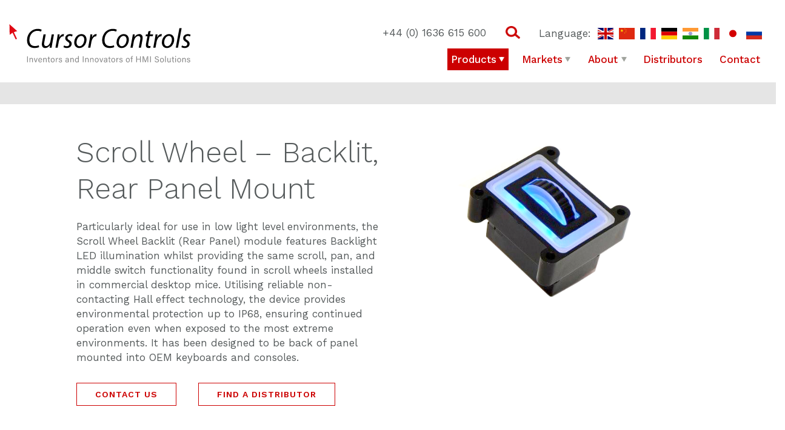

--- FILE ---
content_type: text/html; charset=UTF-8
request_url: https://www.cursorcontrols.com/products/accessories/scroll-wheel-modules/scroll-wheel-backlit-panel-trackball/
body_size: 10206
content:
<!DOCTYPE html>
<!--[if lt IE 7]>      <html class="no-js lt-ie9 lt-ie8 lt-ie7"> <![endif]-->
<!--[if IE 7]>         <html class="no-js lt-ie9 lt-ie8"> <![endif]-->
<!--[if IE 8]>         <html class="no-js lt-ie9"> <![endif]-->
<!--[if IE 9]>         <html class="no-js ie9"> <![endif]-->
<!--[if gt IE 8]><!--> <html class="no-js"> <!--<![endif]-->
	<head>
		<meta charset="utf-8">
		<meta http-equiv="X-UA-Compatible" content="IE=edge,chrome=1">

		<title>Scroll Wheel &#8211; Backlit, Rear Panel Mount  &#8211;  </title>
		<meta name="viewport" content="width=100%,initial-scale=1.0,maximum-scale=1.0,user-scalable=no">
		<link rel="shortcut icon" href="https://www.cursorcontrols.com/wp-content/themes/cursorcontrols/favicon.ico" />
		<script src="https://ajax.googleapis.com/ajax/libs/jquery/2.2.4/jquery.min.js"></script>
		<script src="https://www.cursorcontrols.com/wp-content/themes/cursorcontrols/assets_dist/js/cursorControls.min.js"></script>
        <link href="https://fonts.googleapis.com/css?family=Work+Sans:300,400,500,600,700" rel="stylesheet">
      	<link href="https://www.cursorcontrols.com/wp-content/themes/cursorcontrols/assets_dist/css/cursorControls-styles.css" media="screen, projection" rel="stylesheet" type="text/css" />

		<meta name='robots' content='max-image-preview:large' />
	<style>img:is([sizes="auto" i], [sizes^="auto," i]) { contain-intrinsic-size: 3000px 1500px }</style>
	<link rel='dns-prefetch' href='//translate.google.com' />
<script type="text/javascript">
/* <![CDATA[ */
window._wpemojiSettings = {"baseUrl":"https:\/\/s.w.org\/images\/core\/emoji\/16.0.1\/72x72\/","ext":".png","svgUrl":"https:\/\/s.w.org\/images\/core\/emoji\/16.0.1\/svg\/","svgExt":".svg","source":{"concatemoji":"https:\/\/www.cursorcontrols.com\/wp-includes\/js\/wp-emoji-release.min.js?ver=6.8.3"}};
/*! This file is auto-generated */
!function(s,n){var o,i,e;function c(e){try{var t={supportTests:e,timestamp:(new Date).valueOf()};sessionStorage.setItem(o,JSON.stringify(t))}catch(e){}}function p(e,t,n){e.clearRect(0,0,e.canvas.width,e.canvas.height),e.fillText(t,0,0);var t=new Uint32Array(e.getImageData(0,0,e.canvas.width,e.canvas.height).data),a=(e.clearRect(0,0,e.canvas.width,e.canvas.height),e.fillText(n,0,0),new Uint32Array(e.getImageData(0,0,e.canvas.width,e.canvas.height).data));return t.every(function(e,t){return e===a[t]})}function u(e,t){e.clearRect(0,0,e.canvas.width,e.canvas.height),e.fillText(t,0,0);for(var n=e.getImageData(16,16,1,1),a=0;a<n.data.length;a++)if(0!==n.data[a])return!1;return!0}function f(e,t,n,a){switch(t){case"flag":return n(e,"\ud83c\udff3\ufe0f\u200d\u26a7\ufe0f","\ud83c\udff3\ufe0f\u200b\u26a7\ufe0f")?!1:!n(e,"\ud83c\udde8\ud83c\uddf6","\ud83c\udde8\u200b\ud83c\uddf6")&&!n(e,"\ud83c\udff4\udb40\udc67\udb40\udc62\udb40\udc65\udb40\udc6e\udb40\udc67\udb40\udc7f","\ud83c\udff4\u200b\udb40\udc67\u200b\udb40\udc62\u200b\udb40\udc65\u200b\udb40\udc6e\u200b\udb40\udc67\u200b\udb40\udc7f");case"emoji":return!a(e,"\ud83e\udedf")}return!1}function g(e,t,n,a){var r="undefined"!=typeof WorkerGlobalScope&&self instanceof WorkerGlobalScope?new OffscreenCanvas(300,150):s.createElement("canvas"),o=r.getContext("2d",{willReadFrequently:!0}),i=(o.textBaseline="top",o.font="600 32px Arial",{});return e.forEach(function(e){i[e]=t(o,e,n,a)}),i}function t(e){var t=s.createElement("script");t.src=e,t.defer=!0,s.head.appendChild(t)}"undefined"!=typeof Promise&&(o="wpEmojiSettingsSupports",i=["flag","emoji"],n.supports={everything:!0,everythingExceptFlag:!0},e=new Promise(function(e){s.addEventListener("DOMContentLoaded",e,{once:!0})}),new Promise(function(t){var n=function(){try{var e=JSON.parse(sessionStorage.getItem(o));if("object"==typeof e&&"number"==typeof e.timestamp&&(new Date).valueOf()<e.timestamp+604800&&"object"==typeof e.supportTests)return e.supportTests}catch(e){}return null}();if(!n){if("undefined"!=typeof Worker&&"undefined"!=typeof OffscreenCanvas&&"undefined"!=typeof URL&&URL.createObjectURL&&"undefined"!=typeof Blob)try{var e="postMessage("+g.toString()+"("+[JSON.stringify(i),f.toString(),p.toString(),u.toString()].join(",")+"));",a=new Blob([e],{type:"text/javascript"}),r=new Worker(URL.createObjectURL(a),{name:"wpTestEmojiSupports"});return void(r.onmessage=function(e){c(n=e.data),r.terminate(),t(n)})}catch(e){}c(n=g(i,f,p,u))}t(n)}).then(function(e){for(var t in e)n.supports[t]=e[t],n.supports.everything=n.supports.everything&&n.supports[t],"flag"!==t&&(n.supports.everythingExceptFlag=n.supports.everythingExceptFlag&&n.supports[t]);n.supports.everythingExceptFlag=n.supports.everythingExceptFlag&&!n.supports.flag,n.DOMReady=!1,n.readyCallback=function(){n.DOMReady=!0}}).then(function(){return e}).then(function(){var e;n.supports.everything||(n.readyCallback(),(e=n.source||{}).concatemoji?t(e.concatemoji):e.wpemoji&&e.twemoji&&(t(e.twemoji),t(e.wpemoji)))}))}((window,document),window._wpemojiSettings);
/* ]]> */
</script>
<link rel='stylesheet' id='hugeit-lightbox-css-css' href='https://www.cursorcontrols.com/wp-content/plugins/lightbox/css/frontend/lightbox.css?ver=6.8.3' type='text/css' media='all' />
<style id='wp-emoji-styles-inline-css' type='text/css'>

	img.wp-smiley, img.emoji {
		display: inline !important;
		border: none !important;
		box-shadow: none !important;
		height: 1em !important;
		width: 1em !important;
		margin: 0 0.07em !important;
		vertical-align: -0.1em !important;
		background: none !important;
		padding: 0 !important;
	}
</style>
<link rel='stylesheet' id='wp-block-library-css' href='https://www.cursorcontrols.com/wp-includes/css/dist/block-library/style.min.css?ver=6.8.3' type='text/css' media='all' />
<style id='classic-theme-styles-inline-css' type='text/css'>
/*! This file is auto-generated */
.wp-block-button__link{color:#fff;background-color:#32373c;border-radius:9999px;box-shadow:none;text-decoration:none;padding:calc(.667em + 2px) calc(1.333em + 2px);font-size:1.125em}.wp-block-file__button{background:#32373c;color:#fff;text-decoration:none}
</style>
<style id='global-styles-inline-css' type='text/css'>
:root{--wp--preset--aspect-ratio--square: 1;--wp--preset--aspect-ratio--4-3: 4/3;--wp--preset--aspect-ratio--3-4: 3/4;--wp--preset--aspect-ratio--3-2: 3/2;--wp--preset--aspect-ratio--2-3: 2/3;--wp--preset--aspect-ratio--16-9: 16/9;--wp--preset--aspect-ratio--9-16: 9/16;--wp--preset--color--black: #000000;--wp--preset--color--cyan-bluish-gray: #abb8c3;--wp--preset--color--white: #ffffff;--wp--preset--color--pale-pink: #f78da7;--wp--preset--color--vivid-red: #cf2e2e;--wp--preset--color--luminous-vivid-orange: #ff6900;--wp--preset--color--luminous-vivid-amber: #fcb900;--wp--preset--color--light-green-cyan: #7bdcb5;--wp--preset--color--vivid-green-cyan: #00d084;--wp--preset--color--pale-cyan-blue: #8ed1fc;--wp--preset--color--vivid-cyan-blue: #0693e3;--wp--preset--color--vivid-purple: #9b51e0;--wp--preset--gradient--vivid-cyan-blue-to-vivid-purple: linear-gradient(135deg,rgba(6,147,227,1) 0%,rgb(155,81,224) 100%);--wp--preset--gradient--light-green-cyan-to-vivid-green-cyan: linear-gradient(135deg,rgb(122,220,180) 0%,rgb(0,208,130) 100%);--wp--preset--gradient--luminous-vivid-amber-to-luminous-vivid-orange: linear-gradient(135deg,rgba(252,185,0,1) 0%,rgba(255,105,0,1) 100%);--wp--preset--gradient--luminous-vivid-orange-to-vivid-red: linear-gradient(135deg,rgba(255,105,0,1) 0%,rgb(207,46,46) 100%);--wp--preset--gradient--very-light-gray-to-cyan-bluish-gray: linear-gradient(135deg,rgb(238,238,238) 0%,rgb(169,184,195) 100%);--wp--preset--gradient--cool-to-warm-spectrum: linear-gradient(135deg,rgb(74,234,220) 0%,rgb(151,120,209) 20%,rgb(207,42,186) 40%,rgb(238,44,130) 60%,rgb(251,105,98) 80%,rgb(254,248,76) 100%);--wp--preset--gradient--blush-light-purple: linear-gradient(135deg,rgb(255,206,236) 0%,rgb(152,150,240) 100%);--wp--preset--gradient--blush-bordeaux: linear-gradient(135deg,rgb(254,205,165) 0%,rgb(254,45,45) 50%,rgb(107,0,62) 100%);--wp--preset--gradient--luminous-dusk: linear-gradient(135deg,rgb(255,203,112) 0%,rgb(199,81,192) 50%,rgb(65,88,208) 100%);--wp--preset--gradient--pale-ocean: linear-gradient(135deg,rgb(255,245,203) 0%,rgb(182,227,212) 50%,rgb(51,167,181) 100%);--wp--preset--gradient--electric-grass: linear-gradient(135deg,rgb(202,248,128) 0%,rgb(113,206,126) 100%);--wp--preset--gradient--midnight: linear-gradient(135deg,rgb(2,3,129) 0%,rgb(40,116,252) 100%);--wp--preset--font-size--small: 13px;--wp--preset--font-size--medium: 20px;--wp--preset--font-size--large: 36px;--wp--preset--font-size--x-large: 42px;--wp--preset--spacing--20: 0.44rem;--wp--preset--spacing--30: 0.67rem;--wp--preset--spacing--40: 1rem;--wp--preset--spacing--50: 1.5rem;--wp--preset--spacing--60: 2.25rem;--wp--preset--spacing--70: 3.38rem;--wp--preset--spacing--80: 5.06rem;--wp--preset--shadow--natural: 6px 6px 9px rgba(0, 0, 0, 0.2);--wp--preset--shadow--deep: 12px 12px 50px rgba(0, 0, 0, 0.4);--wp--preset--shadow--sharp: 6px 6px 0px rgba(0, 0, 0, 0.2);--wp--preset--shadow--outlined: 6px 6px 0px -3px rgba(255, 255, 255, 1), 6px 6px rgba(0, 0, 0, 1);--wp--preset--shadow--crisp: 6px 6px 0px rgba(0, 0, 0, 1);}:where(.is-layout-flex){gap: 0.5em;}:where(.is-layout-grid){gap: 0.5em;}body .is-layout-flex{display: flex;}.is-layout-flex{flex-wrap: wrap;align-items: center;}.is-layout-flex > :is(*, div){margin: 0;}body .is-layout-grid{display: grid;}.is-layout-grid > :is(*, div){margin: 0;}:where(.wp-block-columns.is-layout-flex){gap: 2em;}:where(.wp-block-columns.is-layout-grid){gap: 2em;}:where(.wp-block-post-template.is-layout-flex){gap: 1.25em;}:where(.wp-block-post-template.is-layout-grid){gap: 1.25em;}.has-black-color{color: var(--wp--preset--color--black) !important;}.has-cyan-bluish-gray-color{color: var(--wp--preset--color--cyan-bluish-gray) !important;}.has-white-color{color: var(--wp--preset--color--white) !important;}.has-pale-pink-color{color: var(--wp--preset--color--pale-pink) !important;}.has-vivid-red-color{color: var(--wp--preset--color--vivid-red) !important;}.has-luminous-vivid-orange-color{color: var(--wp--preset--color--luminous-vivid-orange) !important;}.has-luminous-vivid-amber-color{color: var(--wp--preset--color--luminous-vivid-amber) !important;}.has-light-green-cyan-color{color: var(--wp--preset--color--light-green-cyan) !important;}.has-vivid-green-cyan-color{color: var(--wp--preset--color--vivid-green-cyan) !important;}.has-pale-cyan-blue-color{color: var(--wp--preset--color--pale-cyan-blue) !important;}.has-vivid-cyan-blue-color{color: var(--wp--preset--color--vivid-cyan-blue) !important;}.has-vivid-purple-color{color: var(--wp--preset--color--vivid-purple) !important;}.has-black-background-color{background-color: var(--wp--preset--color--black) !important;}.has-cyan-bluish-gray-background-color{background-color: var(--wp--preset--color--cyan-bluish-gray) !important;}.has-white-background-color{background-color: var(--wp--preset--color--white) !important;}.has-pale-pink-background-color{background-color: var(--wp--preset--color--pale-pink) !important;}.has-vivid-red-background-color{background-color: var(--wp--preset--color--vivid-red) !important;}.has-luminous-vivid-orange-background-color{background-color: var(--wp--preset--color--luminous-vivid-orange) !important;}.has-luminous-vivid-amber-background-color{background-color: var(--wp--preset--color--luminous-vivid-amber) !important;}.has-light-green-cyan-background-color{background-color: var(--wp--preset--color--light-green-cyan) !important;}.has-vivid-green-cyan-background-color{background-color: var(--wp--preset--color--vivid-green-cyan) !important;}.has-pale-cyan-blue-background-color{background-color: var(--wp--preset--color--pale-cyan-blue) !important;}.has-vivid-cyan-blue-background-color{background-color: var(--wp--preset--color--vivid-cyan-blue) !important;}.has-vivid-purple-background-color{background-color: var(--wp--preset--color--vivid-purple) !important;}.has-black-border-color{border-color: var(--wp--preset--color--black) !important;}.has-cyan-bluish-gray-border-color{border-color: var(--wp--preset--color--cyan-bluish-gray) !important;}.has-white-border-color{border-color: var(--wp--preset--color--white) !important;}.has-pale-pink-border-color{border-color: var(--wp--preset--color--pale-pink) !important;}.has-vivid-red-border-color{border-color: var(--wp--preset--color--vivid-red) !important;}.has-luminous-vivid-orange-border-color{border-color: var(--wp--preset--color--luminous-vivid-orange) !important;}.has-luminous-vivid-amber-border-color{border-color: var(--wp--preset--color--luminous-vivid-amber) !important;}.has-light-green-cyan-border-color{border-color: var(--wp--preset--color--light-green-cyan) !important;}.has-vivid-green-cyan-border-color{border-color: var(--wp--preset--color--vivid-green-cyan) !important;}.has-pale-cyan-blue-border-color{border-color: var(--wp--preset--color--pale-cyan-blue) !important;}.has-vivid-cyan-blue-border-color{border-color: var(--wp--preset--color--vivid-cyan-blue) !important;}.has-vivid-purple-border-color{border-color: var(--wp--preset--color--vivid-purple) !important;}.has-vivid-cyan-blue-to-vivid-purple-gradient-background{background: var(--wp--preset--gradient--vivid-cyan-blue-to-vivid-purple) !important;}.has-light-green-cyan-to-vivid-green-cyan-gradient-background{background: var(--wp--preset--gradient--light-green-cyan-to-vivid-green-cyan) !important;}.has-luminous-vivid-amber-to-luminous-vivid-orange-gradient-background{background: var(--wp--preset--gradient--luminous-vivid-amber-to-luminous-vivid-orange) !important;}.has-luminous-vivid-orange-to-vivid-red-gradient-background{background: var(--wp--preset--gradient--luminous-vivid-orange-to-vivid-red) !important;}.has-very-light-gray-to-cyan-bluish-gray-gradient-background{background: var(--wp--preset--gradient--very-light-gray-to-cyan-bluish-gray) !important;}.has-cool-to-warm-spectrum-gradient-background{background: var(--wp--preset--gradient--cool-to-warm-spectrum) !important;}.has-blush-light-purple-gradient-background{background: var(--wp--preset--gradient--blush-light-purple) !important;}.has-blush-bordeaux-gradient-background{background: var(--wp--preset--gradient--blush-bordeaux) !important;}.has-luminous-dusk-gradient-background{background: var(--wp--preset--gradient--luminous-dusk) !important;}.has-pale-ocean-gradient-background{background: var(--wp--preset--gradient--pale-ocean) !important;}.has-electric-grass-gradient-background{background: var(--wp--preset--gradient--electric-grass) !important;}.has-midnight-gradient-background{background: var(--wp--preset--gradient--midnight) !important;}.has-small-font-size{font-size: var(--wp--preset--font-size--small) !important;}.has-medium-font-size{font-size: var(--wp--preset--font-size--medium) !important;}.has-large-font-size{font-size: var(--wp--preset--font-size--large) !important;}.has-x-large-font-size{font-size: var(--wp--preset--font-size--x-large) !important;}
:where(.wp-block-post-template.is-layout-flex){gap: 1.25em;}:where(.wp-block-post-template.is-layout-grid){gap: 1.25em;}
:where(.wp-block-columns.is-layout-flex){gap: 2em;}:where(.wp-block-columns.is-layout-grid){gap: 2em;}
:root :where(.wp-block-pullquote){font-size: 1.5em;line-height: 1.6;}
</style>
<link rel='stylesheet' id='google-language-translator-css' href='https://www.cursorcontrols.com/wp-content/plugins/google-language-translator/css/style.css?ver=6.0.20' type='text/css' media='' />
<script type="text/javascript" src="https://www.cursorcontrols.com/wp-includes/js/jquery/jquery.min.js?ver=3.7.1" id="jquery-core-js"></script>
<script type="text/javascript" src="https://www.cursorcontrols.com/wp-includes/js/jquery/jquery-migrate.min.js?ver=3.4.1" id="jquery-migrate-js"></script>
<script type="text/javascript" src="https://www.cursorcontrols.com/wp-content/plugins/lightbox/js/frontend/froogaloop2.min.js?ver=6.8.3" id="hugeit-froogaloop-js-js"></script>
<link rel="https://api.w.org/" href="https://www.cursorcontrols.com/wp-json/" /><link rel="EditURI" type="application/rsd+xml" title="RSD" href="https://www.cursorcontrols.com/xmlrpc.php?rsd" />
<link rel="canonical" href="https://www.cursorcontrols.com/products/accessories/scroll-wheel-modules/scroll-wheel-backlit-panel-trackball/" />
<link rel='shortlink' href='https://www.cursorcontrols.com/?p=548' />
<link rel="alternate" title="oEmbed (JSON)" type="application/json+oembed" href="https://www.cursorcontrols.com/wp-json/oembed/1.0/embed?url=https%3A%2F%2Fwww.cursorcontrols.com%2Fproducts%2Faccessories%2Fscroll-wheel-modules%2Fscroll-wheel-backlit-panel-trackball%2F" />
<link rel="alternate" title="oEmbed (XML)" type="text/xml+oembed" href="https://www.cursorcontrols.com/wp-json/oembed/1.0/embed?url=https%3A%2F%2Fwww.cursorcontrols.com%2Fproducts%2Faccessories%2Fscroll-wheel-modules%2Fscroll-wheel-backlit-panel-trackball%2F&#038;format=xml" />
<style>.flag {padding:0;}
.flag img{margin-top:0 !important;}
#flags.size24 a {
width: 60px !important;
height: 45px !important;
}
#flags ul {
width: 100% !important;
}
@media (min-width: 991px) {
#flags.size24 a {
width: 26px !important;
height: 19px !important;
}
#flags ul {
width: auto !important;
}
}#google_language_translator{text-align:left!important;}select.goog-te-combo{float:right;}.goog-te-gadget{padding-top:13px;}.goog-te-gadget .goog-te-combo{margin-top:-7px!important;}.goog-te-gadget{margin-top:2px!important;}p.hello{font-size:12px;color:#666;}div.skiptranslate.goog-te-gadget{display:inline!important;}#google_language_translator,#language{clear:both;width:160px;text-align:right;}#language{float:right;}#flags{text-align:right;width:165px;float:right;clear:right;}#flags ul{float:right!important;}p.hello{text-align:right;float:right;clear:both;}.glt-clear{height:0px;clear:both;margin:0px;padding:0px;}#flags{width:165px;}#flags a{display:inline-block;margin-left:2px;}#google_language_translator a{display:none!important;}div.skiptranslate.goog-te-gadget{display:inline!important;}.goog-te-gadget{color:transparent!important;}.goog-te-gadget{font-size:0px!important;}.goog-branding{display:none;}.goog-tooltip{display: none!important;}.goog-tooltip:hover{display: none!important;}.goog-text-highlight{background-color:transparent!important;border:none!important;box-shadow:none!important;}#google_language_translator{display:none;}#google_language_translator select.goog-te-combo{color:#32373c;}div.skiptranslate{display:none!important;}body{top:0px!important;}#goog-gt-{display:none!important;}font font{background-color:transparent!important;box-shadow:none!important;position:initial!important;}#glt-translate-trigger{left:20px;right:auto;}#glt-translate-trigger > span{color:#ffffff;}#glt-translate-trigger{background:#f89406;}</style><script type="text/javascript" src="https://secure.leadforensics.com/js/153953.js" ></script> <noscript><img alt="" src="https://secure.leadforensics.com/153953.png" style="display:none;" /></noscript><script type="text/javascript">
	window._se_plugin_version = '8.1.9';
</script>
	</head>
	<body class="wp-singular product-template-default single single-product postid-548 wp-theme-cursorcontrols">

	<nav class="navbar-default">

		<div class="container no-padding-left-right">

			<div class="row">

				<div class="col-md-4 col-xs-6">
					<a class="logo" href="https://www.cursorcontrols.com"></a>
				</div>

				<div class="col-xs-6 visible-sm visible-xs">
					<div class="mobile__menu">
						<ul class="top__nav">
							<li><a class="top__nav__tel" href="tel:01636615600"><img src="https://www.cursorcontrols.com/wp-content/themes/cursorcontrols/images/icons/tel.svg" alt="" class="img-responsive" /></a></li>
							<li><a class="top__nav__search" href="https://www.cursorcontrols.com?s"></a></li>
						</ul>
						<button id="mobile__menu__icon--js" class="mobile__menu__icon mobile__menu__icon--open" type="button">
	  						<span>toggle menu</span>
						</button>
					</div>
				</div>

				<div class="col-md-8 visible-md visible-lg">
					<div class="top__nav pull-right">
						<p class="top__nav__tel visible-lg">+44 (0) 1636 615 600</p>
						<a class="top__nav__tel visible-md" href="https://www.cursorcontrols.com/contact"><img src="https://www.cursorcontrols.com/wp-content/themes/cursorcontrols/images/icons/tel.svg" alt="" class="img-responsive" /></a>
						<a class="top__nav__search" href="https://www.cursorcontrols.com?s"></a>
						<div class="flag-wrapper">
							<p>Language: </p>
							<div id="flags" class="size24"><ul id="sortable" class="ui-sortable" style="float:left"><li id="English"><a href="#" title="English" class="nturl notranslate en flag English"></a></li><li id="Chinese (Simplified)"><a href="#" title="Chinese (Simplified)" class="nturl notranslate zh-CN flag Chinese (Simplified)"></a></li><li id="French"><a href="#" title="French" class="nturl notranslate fr flag French"></a></li><li id="German"><a href="#" title="German" class="nturl notranslate de flag German"></a></li><li id="Hindi"><a href="#" title="Hindi" class="nturl notranslate hi flag Hindi"></a></li><li id="Italian"><a href="#" title="Italian" class="nturl notranslate it flag Italian"></a></li><li id="Japanese"><a href="#" title="Japanese" class="nturl notranslate ja flag Japanese"></a></li><li id="Russian"><a href="#" title="Russian" class="nturl notranslate ru flag Russian"></a></li></ul></div><div id="google_language_translator" class="default-language-en"></div>						</div>

					</div>
					<ul id="menu-main-menu" class="nav"><li id="menu-item-20" class="menu-item menu-item-type-post_type menu-item-object-page menu-item-has-children menu-item-20 current-menu-item active"><a href="https://www.cursorcontrols.com/products/">Products</a>
<ul class="sub-menu">
	<li id="menu-item-2416" class="menu-item menu-item-type-taxonomy menu-item-object-product_range menu-item-2416 "><a href="https://www.cursorcontrols.com/products/product-range/trackballs/">Trackballs</a></li>
	<li id="menu-item-2417" class="menu-item menu-item-type-taxonomy menu-item-object-product_range menu-item-2417 "><a href="https://www.cursorcontrols.com/products/product-range/touchpads-trackpads/">Touchpads &#038; Trackpads</a></li>
	<li id="menu-item-2418" class="menu-item menu-item-type-taxonomy menu-item-object-product_range menu-item-2418 "><a href="https://www.cursorcontrols.com/products/product-range/touch-track-hybrid-solutions/">Touch-Track Hybrid Solutions</a></li>
	<li id="menu-item-2419" class="menu-item menu-item-type-taxonomy menu-item-object-product_range menu-item-2419 "><a href="https://www.cursorcontrols.com/products/product-range/ruggedised-solutions/">Ruggedised Solutions</a></li>
	<li id="menu-item-3107" class="menu-item menu-item-type-taxonomy menu-item-object-product_range menu-item-3107 "><a href="https://www.cursorcontrols.com/products/product-range/ergonomic-desktop-assemblies/">Ergonomic/Desktop Assemblies</a></li>
	<li id="menu-item-2421" class="menu-item menu-item-type-taxonomy menu-item-object-product_range menu-item-2421 "><a href="https://www.cursorcontrols.com/products/product-range/customised-solutions/">Customised Solutions</a></li>
	<li id="menu-item-673" class="menu-item menu-item-type-taxonomy menu-item-object-product_range current-product-ancestor current-menu-parent current-product-parent menu-item-673 "><a href="https://www.cursorcontrols.com/products/product-range/accessories/">Scroll Wheels &#038; Accessories</a></li>
	<li id="menu-item-2422" class="menu-item menu-item-type-taxonomy menu-item-object-product_range menu-item-2422 "><a href="https://www.cursorcontrols.com/products/product-range/technologies-capabilities/">Technologies &#038; Capabilities</a></li>
</ul>
</li>
<li id="menu-item-21" class="menu-item menu-item-type-post_type menu-item-object-page menu-item-has-children menu-item-21 "><a href="https://www.cursorcontrols.com/markets/">Markets</a>
<ul class="sub-menu">
	<li id="menu-item-342" class="menu-item menu-item-type-post_type menu-item-object-market menu-item-342 "><a href="https://www.cursorcontrols.com/markets/medical-dental/">Medical</a></li>
	<li id="menu-item-341" class="menu-item menu-item-type-post_type menu-item-object-market menu-item-341 "><a href="https://www.cursorcontrols.com/markets/defence/">Defence &#038; Aerospace</a></li>
	<li id="menu-item-2351" class="menu-item menu-item-type-post_type menu-item-object-market menu-item-2351 "><a href="https://www.cursorcontrols.com/markets/marine/">Marine</a></li>
	<li id="menu-item-340" class="menu-item menu-item-type-post_type menu-item-object-market menu-item-340 "><a href="https://www.cursorcontrols.com/markets/sound-light-video-editing/">Sound, Light &#038; Video Editing</a></li>
	<li id="menu-item-343" class="menu-item menu-item-type-post_type menu-item-object-market menu-item-343 "><a href="https://www.cursorcontrols.com/markets/industrial-commercial/">Industrial &#038; Commercial</a></li>
	<li id="menu-item-2350" class="menu-item menu-item-type-post_type menu-item-object-market menu-item-2350 "><a href="https://www.cursorcontrols.com/markets/airtrafficcontrol/">Air Traffic Control</a></li>
</ul>
</li>
<li id="menu-item-22" class="menu-item menu-item-type-post_type menu-item-object-page menu-item-has-children menu-item-22 "><a href="https://www.cursorcontrols.com/about/">About</a>
<ul class="sub-menu">
	<li id="menu-item-338" class="menu-item menu-item-type-post_type menu-item-object-page menu-item-338 "><a href="https://www.cursorcontrols.com/about/history/">History</a></li>
	<li id="menu-item-666" class="menu-item menu-item-type-post_type menu-item-object-page menu-item-666 "><a href="https://www.cursorcontrols.com/about/opportunities/">Opportunities</a></li>
	<li id="menu-item-658" class="menu-item menu-item-type-post_type menu-item-object-page current_page_parent menu-item-658 "><a href="https://www.cursorcontrols.com/news/">News</a></li>
	<li id="menu-item-3335" class="menu-item menu-item-type-post_type menu-item-object-page menu-item-3335 "><a href="https://www.cursorcontrols.com/about/videos/">Videos</a></li>
	<li id="menu-item-366" class="menu-item menu-item-type-post_type menu-item-object-page menu-item-366 "><a href="https://www.cursorcontrols.com/about/quality/">Company Policy</a></li>
</ul>
</li>
<li id="menu-item-19" class="menu-item menu-item-type-post_type menu-item-object-page menu-item-19 "><a href="https://www.cursorcontrols.com/distributors/">Distributors</a></li>
<li id="menu-item-17" class="menu-item menu-item-type-post_type menu-item-object-page menu-item-17 "><a href="https://www.cursorcontrols.com/contact/">Contact</a></li>
</ul>					
				</div>

			</div>

		</div>

	</nav>

	<div class="col-xs-12 visible-sm visible-xs no-padding-left-right">
		
<nav class="mlMenu">
	<div class="level matchHeight active">
		<ul>
		    					    <li class="Products">
					        <a href="https://www.cursorcontrols.com/products/" class="icon icon-right-arrow">
					            Products					        </a>
				    
		        	
			    	
					
		        	
			            			                
			                    <div class="level matchHeight">
			                        <a class="mlBack icon icon-back-arrow" href="#">Back</a>
			                        <ul class="sub-menu">
			                            
			                                <li class="menu-item">
			                                    <a href="https://www.cursorcontrols.com/products/product-range/trackballs/" class="child">Trackballs</a>
			                                </li>

			                            
		        	
			    	
					
		        	
			            
			                                <li class="menu-item">
			                                    <a href="https://www.cursorcontrols.com/products/product-range/touchpads-trackpads/" class="child">Touchpads & Trackpads</a>
			                                </li>

			                            
		        	
			    	
					
		        	
			            
			                                <li class="menu-item">
			                                    <a href="https://www.cursorcontrols.com/products/product-range/touch-track-hybrid-solutions/" class="child">Touch-Track Hybrid Solutions</a>
			                                </li>

			                            
		        	
			    	
					
		        	
			            
			                                <li class="menu-item">
			                                    <a href="https://www.cursorcontrols.com/products/product-range/ruggedised-solutions/" class="child">Ruggedised Solutions</a>
			                                </li>

			                            
		        	
			    	
					
		        	
			            
			                                <li class="menu-item">
			                                    <a href="https://www.cursorcontrols.com/products/product-range/ergonomic-desktop-assemblies/" class="child">Ergonomic/Desktop Assemblies</a>
			                                </li>

			                            
		        	
			    	
					
		        	
			            
			                                <li class="menu-item">
			                                    <a href="https://www.cursorcontrols.com/products/product-range/customised-solutions/" class="child">Customised Solutions</a>
			                                </li>

			                            
		        	
			    	
					
		        	
			            
			                                <li class="menu-item">
			                                    <a href="https://www.cursorcontrols.com/products/product-range/accessories/" class="child">Scroll Wheels & Accessories</a>
			                                </li>

			                            
		        	
			    	
					
		        	
			            
			                                <li class="menu-item">
			                                    <a href="https://www.cursorcontrols.com/products/product-range/technologies-capabilities/" class="child">Technologies & Capabilities</a>
			                                </li>

			                            			                        </ul>
			                    </div>
			                
			            
		        	
			    				    	</li>                           
			    	
										    <li class="Markets">
					        <a href="https://www.cursorcontrols.com/markets/" class="icon icon-right-arrow">
					            Markets					        </a>
				    
		        	
			    	
					
		        	
			            			                
			                    <div class="level matchHeight">
			                        <a class="mlBack icon icon-back-arrow" href="#">Back</a>
			                        <ul class="sub-menu">
			                            
			                                <li class="menu-item">
			                                    <a href="https://www.cursorcontrols.com/markets/medical-dental/" class="child">Medical</a>
			                                </li>

			                            
		        	
			    	
					
		        	
			            
			                                <li class="menu-item">
			                                    <a href="https://www.cursorcontrols.com/markets/defence/" class="child">Defence &#038; Aerospace</a>
			                                </li>

			                            
		        	
			    	
					
		        	
			            
			                                <li class="menu-item">
			                                    <a href="https://www.cursorcontrols.com/markets/marine/" class="child">Marine</a>
			                                </li>

			                            
		        	
			    	
					
		        	
			            
			                                <li class="menu-item">
			                                    <a href="https://www.cursorcontrols.com/markets/sound-light-video-editing/" class="child">Sound, Light &#038; Video Editing</a>
			                                </li>

			                            
		        	
			    	
					
		        	
			            
			                                <li class="menu-item">
			                                    <a href="https://www.cursorcontrols.com/markets/industrial-commercial/" class="child">Industrial &#038; Commercial</a>
			                                </li>

			                            
		        	
			    	
					
		        	
			            
			                                <li class="menu-item">
			                                    <a href="https://www.cursorcontrols.com/markets/airtrafficcontrol/" class="child">Air Traffic Control</a>
			                                </li>

			                            			                        </ul>
			                    </div>
			                
			            
		        	
			    				    	</li>                           
			    	
										    <li class="About">
					        <a href="https://www.cursorcontrols.com/about/" class="icon icon-right-arrow">
					            About					        </a>
				    
		        	
			    	
					
		        	
			            			                
			                    <div class="level matchHeight">
			                        <a class="mlBack icon icon-back-arrow" href="#">Back</a>
			                        <ul class="sub-menu">
			                            
			                                <li class="menu-item">
			                                    <a href="https://www.cursorcontrols.com/about/history/" class="child">History</a>
			                                </li>

			                            
		        	
			    	
					
		        	
			            
			                                <li class="menu-item">
			                                    <a href="https://www.cursorcontrols.com/about/opportunities/" class="child">Opportunities</a>
			                                </li>

			                            
		        	
			    	
					
		        	
			            
			                                <li class="menu-item">
			                                    <a href="https://www.cursorcontrols.com/news/" class="child">News</a>
			                                </li>

			                            
		        	
			    	
					
		        	
			            
			                                <li class="menu-item">
			                                    <a href="https://www.cursorcontrols.com/about/videos/" class="child">Videos</a>
			                                </li>

			                            
		        	
			    	
					
		        	
			            
			                                <li class="menu-item">
			                                    <a href="https://www.cursorcontrols.com/about/quality/" class="child">Company Policy</a>
			                                </li>

			                            			                        </ul>
			                    </div>
			                
			            
		        	
			    				    	</li>                           
			    	
								    		<li class="Distributors">
					        <a href="https://www.cursorcontrols.com/distributors/">
					            Distributors					        </a>
					    </li>
					
		        	
			    				    	</li>                           
			    	
								    		<li class="Contact">
					        <a href="https://www.cursorcontrols.com/contact/">
					            Contact					        </a>
					    </li>
					
		        	
			    				    	</li>                           
			    	
										<li class="mobile-flag-dropdown">
					   	<span>Language:</span>
					    <div id="flags" class="size24"><ul id="sortable" class="ui-sortable" style="float:left"><li id="English"><a href="#" title="English" class="nturl notranslate en flag English"></a></li><li id="Chinese (Simplified)"><a href="#" title="Chinese (Simplified)" class="nturl notranslate zh-CN flag Chinese (Simplified)"></a></li><li id="French"><a href="#" title="French" class="nturl notranslate fr flag French"></a></li><li id="German"><a href="#" title="German" class="nturl notranslate de flag German"></a></li><li id="Hindi"><a href="#" title="Hindi" class="nturl notranslate hi flag Hindi"></a></li><li id="Italian"><a href="#" title="Italian" class="nturl notranslate it flag Italian"></a></li><li id="Japanese"><a href="#" title="Japanese" class="nturl notranslate ja flag Japanese"></a></li><li id="Russian"><a href="#" title="Russian" class="nturl notranslate ru flag Russian"></a></li></ul></div><div id="google_language_translator" class="default-language-en"></div>					</li>
					<li class="mobile-search visible-xs">
					    <a href="https://www.cursorcontrols.com?s">Search</a>
					</li>
		</ul>
	</div>
</nav>	</div>
	<div class="container no-padding-left-right">
	<div class="row no-margin-left-right">
		<div class="col-sm-12 no-padding-left-right">
			<div class="breadcrumbs">
							</div>
		</div>
	</div>
</div>
	<div class="container no-padding-left-right">
		<div class="row row__one">
			<div class="col-xs-12 col-sm-12 col-md-6">
				<div class="product__intro">
					<h1>Scroll Wheel &#8211; Backlit, Rear Panel Mount</h1>
					<p>Particularly ideal for use in low light level environments, the Scroll Wheel Backlit (Rear Panel) module features Backlight LED illumination whilst providing the same scroll, pan, and middle switch functionality found in scroll wheels installed in commercial desktop mice. Utilising reliable non-contacting Hall effect technology, the device provides environmental protection up to IP68, ensuring continued operation even when exposed to the most extreme environments. It has been designed to be back of panel mounted into OEM keyboards and consoles. </p>
				
					<div class="buttons">
						<a class="button button__transparent__red button__semiBold" href="https://www.cursorcontrols.com/contact/" class="default-button">Contact us</a>
						<a class="button button__transparent__red button__semiBold" href="https://www.cursorcontrols.com/distributors/" class="default-button">Find a distributor</a>
					</div>
				</div>
			</div>
			<div class="col-xs-12 col-sm-12 col-md-6">
				<div class="product__intro__image" id="first-element"><img class="product" src="https://www.cursorcontrols.com/wp-content/uploads/2014/03/Scroll-Wheel-Backlit-Rear-Panel-e1519992842390.png" alt="Scroll Wheel - Backlit, Rear Panel Mount"/></div>			</div>
		</div>
		
		

					<div class="row row__two">
				<div class="col-xs-12 col-sm-12 col-md-6">
					<div class="user__content">
						<h3>Features</h3>
		         		<ul>
<li>Backlight LED illumination feature (various colours available)</li>
<li>Hall effect encoding technology</li>
<li>Sealing up to IP68</li>
<li>Integrated switch function (middle button function)</li>
<li>Optional detent scrolling mechanism</li>
<li>USB &amp; PS2 (auto-select) or TTL quadrature output</li>
<li>Smooth operation in rugged environments</li>
<li>Various wheel colours available</li>
<li>Custom mounting bracket options available</li>
</ul>
		         	</div>
				</div>

				<div class="col-xs-12 col-sm-12 col-md-6">
					<div class="user__content">
						<h3>Applications</h3>
		         		<ul>
<li>Industrial control panels</li>
<li>Military/Marine/Medical user interface panels</li>
<li>Sound and lighting consoles</li>
<li>Colour correction consoles</li>
<li>OEM custom solutions available</li>
</ul>
		         	</div>
				</div>
			</div>
		
		
		<div class="row user__content row__four">
							<div class="col-xs-12 col-sm-12 col-md-6">
					<h3>Downloads</h3>
					<p class="pdf-download"><a href="https://www.cursorcontrols.com/wp-content/uploads/2018/02/DSSW001_Website.pdf" target="_blank" title="DSSW001_Website.pdf">DSSW001_Website.pdf</a></p>				</div>
			
			<div class="col-xs-12 col-sm-12 col-md-6">
				<h2>Related Products</h2><div class="related-products" id="related-products"><div class="carousel-item"><div class="col-sm-6"><a href="https://www.cursorcontrols.com/products/accessories/scroll-wheel-modules/scroll-wheel-top-trackball/" title="Scroll Wheel &#8211; Top Panel Mount" class=""><img src="https://www.cursorcontrols.com/wp-content/uploads/2014/03/Scroll-Wheel-Module1-e1519992732302.png" alt="Scroll Wheel &#8211; Top Panel Mount"/></a></div><div class="col-sm-6"><h3><a href="https://www.cursorcontrols.com/products/accessories/scroll-wheel-modules/scroll-wheel-top-trackball/">Scroll Wheel &#8211; Top Panel Mount</a></h3><p>The Scroll Wheel (Top Panel) module has been designed to be installed into the front face of a panel using snap features integrated into…</p></div></div><div class="carousel-item"><div class="col-sm-6"><a href="https://www.cursorcontrols.com/products/accessories/scroll-wheel-modules/scroll-wheel-panel-trackball/" title="Scroll Wheel &#8211; Rear Panel Mount" class=""><img src="https://www.cursorcontrols.com/wp-content/uploads/2014/03/Scroll-Wheel-Rear-Panel-e1519992758897.png" alt="Scroll Wheel &#8211; Rear Panel Mount"/></a></div><div class="col-sm-6"><h3><a href="https://www.cursorcontrols.com/products/accessories/scroll-wheel-modules/scroll-wheel-panel-trackball/">Scroll Wheel &#8211; Rear Panel Mount</a></h3><p>The Scroll Wheel (Rear Panel) module is a high specification human interface device that provides the same scroll, pan, and middle…

&nbsp;</p></div></div></div></div>			</div>
		</div>

		</div>	

	</div>

	<!-- Contact CTA -->
	<div class="container no-padding-left-right">
	<div class="row contact__cta">
		<div class="col-xs-12">
			<p>Need more information or a customised solution?</p>
			<a class="button button__transparent__white button__semiBold" href="https://www.cursorcontrols.com/contact">contact us</a>
		</div>
	</div>
</div>	<!--/ Contact CTA  -->

		<footer>
			<div class="container footer">
				<div class="row row__condensed">

					<div class="col-xs-12 col-sm-6 col-md-3">
						<div class="footer__col">
							<p class="bold">Navigation</p>
							<ul id="menu-footer-menu-left" class="clearfix"><li id="menu-item-71" class="menu-item menu-item-type-post_type menu-item-object-page menu-item-71 current-menu-item active"><a href="https://www.cursorcontrols.com/products/">Products</a></li>
<li id="menu-item-70" class="menu-item menu-item-type-post_type menu-item-object-page menu-item-70 "><a href="https://www.cursorcontrols.com/markets/">Markets</a></li>
<li id="menu-item-69" class="menu-item menu-item-type-post_type menu-item-object-page menu-item-69 "><a href="https://www.cursorcontrols.com/about/">About</a></li>
<li id="menu-item-72" class="menu-item menu-item-type-post_type menu-item-object-page menu-item-72 "><a href="https://www.cursorcontrols.com/distributors/">Distributors</a></li>
<li id="menu-item-2456" class="menu-item menu-item-type-post_type menu-item-object-page menu-item-2456 "><a href="https://www.cursorcontrols.com/contact/">Contact</a></li>
</ul>						</div>
					</div>

					<div class="col-xs-12 col-sm-6 col-md-3">
						<div class="footer__col contact-detials notranslate">
							<p class="bold">Cursor Controls Ltd</p>
							<p>Conroi House<br/> Brunel Drive<br/>
								Newark <br/> Nottinghamshire<br/> 
								NG24 2EG
							</p>
						</div>
					</div>

					<div class="col-xs-12 col-sm-6 col-md-3">
						<div class="footer__col contact">
							<p class="bold">Contact</p>
							<p>Tel: <span>+44 (0)1636 615600</span><br/>
								Fax: <span>+44 (0)1636 615601</span><br/>
								<a href="/cdn-cgi/l/email-protection#a6d5c7cac3d5e6c5d3d4d5c9d4c5c9c8d2d4c9cad588c5c9cb" title="sales@cursorcontrols.com"><span class="__cf_email__" data-cfemail="fe8d9f929b8dbe9d8b8c8d918c9d91908a8c91928dd09d9193">[email&#160;protected]</span></a>
							</p>	
						</div>
					</div>

					<div class="col-xs-12 col-sm-6 col-md-3">
						<div class="footer__col">
							<p class="bold">Links</p>
							<ul id="menu-footer-menu-right" class="clearfix"><li id="menu-item-864" class="menu-item menu-item-type-post_type menu-item-object-page menu-item-864 "><a href="https://www.cursorcontrols.com/terms-conditions/">Terms and Conditions</a></li>
<li id="menu-item-865" class="menu-item menu-item-type-post_type menu-item-object-page menu-item-865 "><a href="https://www.cursorcontrols.com/data-protection/">Data Protection</a></li>
<li id="menu-item-1505" class="menu-item menu-item-type-post_type menu-item-object-page menu-item-1505 "><a href="https://www.cursorcontrols.com/cookie-policy/">Cookie Policy</a></li>
<li id="menu-item-654" class="menu-item menu-item-type-post_type menu-item-object-page menu-item-654 "><a href="https://www.cursorcontrols.com/about/quality/">Company Policy</a></li>
<li id="menu-item-3135" class="menu-item menu-item-type-post_type menu-item-object-page menu-item-3135 "><a href="https://www.cursorcontrols.com/sitemap/">Sitemap</a></li>
</ul>						</div>
					</div>

				</div>	
			</div>

			<div class="container no-padding-left-right">
				<div class="row">
					<div class="footer__logos hidden-xs">
						<div class="col-sm-6 col-sm-offset-3 text-center">
<!--							<img src="--><!--/images/footer-logos/logo-1.png" alt="Certified ISO Company"/>-->
							<img src="https://www.cursorcontrols.com/wp-content/themes/cursorcontrols/images/footer-logos/logo-2.png" alt="TUV Nord"/>
							<img src="https://www.cursorcontrols.com/wp-content/themes/cursorcontrols/images/footer-logos/ISO_9001_-_UKAS.jpeg" alt="UKAS"/>
						</div>
					</section>
				</div>
			</div>

			
				<div class="row">
					<div class="col-xs-12">
						<p class="copyright text-center">&copy; Cursor Controls Limited 2017. All rights reserved. | Company Registration No: 4105605 | VAT Registration No: GB217966966</p>
						<a href="http://www.cite.co.uk" target="_blank" class="credit text-center" title="Cite-The Digital Agency">Website design by Cite</a>
					</div>
				</div>
			
			</div>
		</footer>
    
    <script data-cfasync="false" src="/cdn-cgi/scripts/5c5dd728/cloudflare-static/email-decode.min.js"></script></body>
	<script type="speculationrules">
{"prefetch":[{"source":"document","where":{"and":[{"href_matches":"\/*"},{"not":{"href_matches":["\/wp-*.php","\/wp-admin\/*","\/wp-content\/uploads\/*","\/wp-content\/*","\/wp-content\/plugins\/*","\/wp-content\/themes\/cursorcontrols\/*","\/*\\?(.+)"]}},{"not":{"selector_matches":"a[rel~=\"nofollow\"]"}},{"not":{"selector_matches":".no-prefetch, .no-prefetch a"}}]},"eagerness":"conservative"}]}
</script>
<div id='glt-footer'></div><script>function GoogleLanguageTranslatorInit() { new google.translate.TranslateElement({pageLanguage: 'en', includedLanguages:'zh-CN,en,fr,de,hi,it,ja,ru', layout: google.translate.TranslateElement.InlineLayout.HORIZONTAL, autoDisplay: false, gaTrack: true, gaId: 'UA-45669569-1'}, 'google_language_translator');}</script><script type="text/javascript" src="https://www.cursorcontrols.com/wp-content/plugins/lightbox/js/frontend/mousewheel.min.js?ver=1.0" id="mousewheel-min-js-js"></script>
<script type="text/javascript" id="hugeit-lightbox-js-js-extra">
/* <![CDATA[ */
var hugeit_resp_lightbox_obj = {"hugeit_lightbox_lightboxView":"view1","hugeit_lightbox_speed_new":"600","hugeit_lightbox_overlayClose_new":"true","hugeit_lightbox_loop_new":"true","hugeit_lightbox_fullwidth_effect":"false","hugeit_lightbox_thumbs":"false","hugeit_lightbox_showTitle":"true","hugeit_lightbox_showDesc":"false","hugeit_lightbox_showBorder":"false","hugeit_lightbox_imageframe":"frame_0","hugeit_lightbox_fullscreen_effect":"false","hugeit_lightbox_rightclick_protection":"true","hugeit_lightbox_arrows_hover_effect":"0","lightbox_open_close_effect":"0","hugeit_lightbox_view_info":"false"};
var hugeit_gen_resp_lightbox_obj = {"hugeit_lightbox_slideAnimationType":"effect_1","hugeit_lightbox_overlayDuration":"150","hugeit_lightbox_escKey_new":"false","hugeit_lightbox_keyPress_new":"false","hugeit_lightbox_arrows":"true","hugeit_lightbox_mouseWheel":"false","hugeit_lightbox_download":"false","hugeit_lightbox_showCounter":"false","hugeit_lightbox_nextHtml":"","hugeit_lightbox_prevHtml":"","hugeit_lightbox_sequence_info":"image","hugeit_lightbox_sequenceInfo":"of","hugeit_lightbox_width_new":"100","hugeit_lightbox_height_new":"100","hugeit_lightbox_videoMaxWidth":"790","hugeit_lightbox_slideshow_new":"false","hugeit_lightbox_slideshow_auto_new":"false","hugeit_lightbox_slideshow_speed_new":"2500","hugeit_lightbox_slideshow_start_new":"","hugeit_lightbox_slideshow_stop_new":"","hugeit_lightbox_watermark":"false","hugeit_lightbox_socialSharing":"false","hugeit_lightbox_facebookButton":"false","hugeit_lightbox_twitterButton":"false","hugeit_lightbox_googleplusButton":"false","hugeit_lightbox_pinterestButton":"false","hugeit_lightbox_linkedinButton":"false","hugeit_lightbox_tumblrButton":"false","hugeit_lightbox_redditButton":"false","hugeit_lightbox_bufferButton":"false","hugeit_lightbox_diggButton":"false","hugeit_lightbox_vkButton":"false","hugeit_lightbox_yummlyButton":"false","hugeit_lightbox_watermark_text":"WaterMark","hugeit_lightbox_watermark_textColor":"ffffff","hugeit_lightbox_watermark_textFontSize":"30","hugeit_lightbox_watermark_containerBackground":"000000","hugeit_lightbox_watermark_containerOpacity":"90","hugeit_lightbox_watermark_containerWidth":"300","hugeit_lightbox_watermark_position_new":"9","hugeit_lightbox_watermark_opacity":"70","hugeit_lightbox_watermark_margin":"10","hugeit_lightbox_watermark_img_src_new":"https:\/\/www.cursorcontrols.com\/wp-content\/plugins\/lightbox\/images\/No-image-found.jpg","hugeit_lightbox_watermark_container_bg_color":"rgba(0,0,0,0.9)"};
var hugeit_resp_lightbox_plugins_url = "https:\/\/www.cursorcontrols.com\/wp-content\/plugins\/lightbox\/images\/image_frames\/";
/* ]]> */
</script>
<script type="text/javascript" src="https://www.cursorcontrols.com/wp-content/plugins/lightbox/js/frontend/lightbox.js?ver=1.0" id="hugeit-lightbox-js-js"></script>
<script type="text/javascript" id="hugeit-custom-js-js-extra">
/* <![CDATA[ */
var lightbox_type = "new_type";
var ajaxUrl = "https:\/\/www.cursorcontrols.com\/wp-admin\/admin-ajax.php";
/* ]]> */
</script>
<script type="text/javascript" src="https://www.cursorcontrols.com/wp-content/plugins/lightbox/js/frontend/custom.js?ver=1.0" id="hugeit-custom-js-js"></script>
<script type="text/javascript" src="https://www.cursorcontrols.com/wp-content/plugins/google-language-translator/js/scripts.js?ver=6.0.20" id="scripts-js"></script>
<script type="text/javascript" src="//translate.google.com/translate_a/element.js?cb=GoogleLanguageTranslatorInit" id="scripts-google-js"></script>
</html>

--- FILE ---
content_type: image/svg+xml
request_url: https://www.cursorcontrols.com/wp-content/themes/cursorcontrols/images/icons/icon-arrow-right-grey.svg
body_size: -83
content:
<svg id="Layer_1" data-name="Layer 1" xmlns="http://www.w3.org/2000/svg" viewBox="0 0 79.95 154.9"><defs><style>.cls-1{fill:#575c6b;}</style></defs><title>icon-arrow-right-grey</title><path id="RH_arrow" data-name="RH arrow" class="cls-1" d="M0,.05,79.95,77.5,0,154.95" transform="translate(0 -0.05)"/></svg>

--- FILE ---
content_type: image/svg+xml
request_url: https://www.cursorcontrols.com/wp-content/themes/cursorcontrols/images/flags/ru.svg
body_size: 12
content:
<?xml version="1.0" encoding="utf-8"?>
<!-- Generator: Adobe Illustrator 21.1.0, SVG Export Plug-In . SVG Version: 6.00 Build 0)  -->
<svg version="1.1" id="Layer_1" xmlns="http://www.w3.org/2000/svg" xmlns:xlink="http://www.w3.org/1999/xlink" x="0px" y="0px"
	 viewBox="0 0 640 480" style="enable-background:new 0 0 640 480;" xml:space="preserve">
<style type="text/css">
	.st0{fill:#FFFFFF;}
	.st1{fill:#0039A6;}
	.st2{fill:#D52B1E;}
	.st3{fill:#555B5B;}
</style>
<g>
	<path class="st0" d="M0,0h640v480H0V0z"/>
	<path class="st1" d="M0,160h640v320H0V160z"/>
	<path class="st2" d="M0,320h640v160H0V320z"/>
</g>
<g>
	<path class="st3" d="M638,2v476H2V2H638 M640,0H0v480h640V0L640,0z"/>
</g>
</svg>


--- FILE ---
content_type: image/svg+xml
request_url: https://www.cursorcontrols.com/wp-content/themes/cursorcontrols/images/icons/icon-arrow-left-grey.svg
body_size: -132
content:
<svg id="Layer_1" data-name="Layer 1" xmlns="http://www.w3.org/2000/svg" viewBox="0 0 77.78 155.6"><defs><style>.cls-1{fill:#575c6b;}</style></defs><title>icon-arrow-left-grey</title><path id="LH_arrow" data-name="LH arrow" class="cls-1" d="M77.81,155.6,0,77.8,77.81,0" transform="translate(-0.03 0)"/></svg>

--- FILE ---
content_type: image/svg+xml
request_url: https://www.cursorcontrols.com/wp-content/themes/cursorcontrols/images/logo.svg
body_size: 3259
content:
<svg xmlns="http://www.w3.org/2000/svg" viewBox="0 0 3911.57 824.62"><defs><style>.cls-1{fill:#e00914;}.cls-2{fill:#878787;}</style></defs><title>Asset 2</title><g id="Layer_2" data-name="Layer 2"><g id="Layer_1-2" data-name="Layer 1"><path d="M640.5,495c-22.11,10.12-57.62,19.05-101.86,19.05-99,0-158.91-63.71-158.91-166.13,0-75.62,29.69-147.67,83.82-193.51,40.17-35.13,90.22-54.19,147.85-54.19,43.65,0,74.51,11.32,85,19.65l-15.71,39.9c-14.55-8.92-42.49-16.67-77.42-16.67A163.65,163.65,0,0,0,490.9,188.38c-36.67,35.13-60,91.7-60,152.43,0,72.06,32,131,119.33,131,29.68,0,62.28-5.95,83.82-17.26Z"/><path d="M961.21,219.94,923.38,424.17c-5.83,32.16-9.9,60.15-12.81,84H866.92L874.49,454h-1.17c-25,37.5-62.28,60.73-99.53,60.73-36.09,0-73.92-17.86-73.92-83.36,0-13.69,1.74-29.17,5.24-48.23l30.27-163.15h48.32L754,380.71c-3.49,16.08-5.24,29.77-5.24,42.28,0,29.77,12.22,50,45.4,50,34.92,0,79.75-41.69,91.39-105.4L912.9,219.94Z"/><path d="M992.62,508.14,1027,322.36c7-37.51,11.64-75.62,14.55-102.43H1084c-2.33,20.25-4.66,40.5-7.57,62.53h1.74c18-39.3,48.32-69.07,86.15-69.07a93.88,93.88,0,0,1,13.39,1.19l-9.31,48.83a66.36,66.36,0,0,0-12.81-1.2c-41.91,0-79.16,51.81-91.39,119.09l-23.28,126.83Z"/><path d="M1180,458.11c13.39,8.34,37.83,17.87,60.54,17.87,32.6,0,53.55-21.44,53.55-47,0-22.62-9.89-36.32-39-53-32.6-18.46-50.64-44.06-50.64-73.24,0-50.61,42.49-89.31,101.86-89.31,25.61,0,48.32,7.15,58.79,14.29l-13.39,37.51c-9.9-6-27.94-13.11-48.89-13.11-29.11,0-50.06,18.46-50.06,43.46,0,20.84,13.39,33.94,38.42,48.23,31.43,18.46,53,43.47,53,75.62,0,60.74-48.31,94.68-107.69,94.68-30.27,0-57-9.53-69.85-19.65Z"/><path d="M1664.9,333.67c0,88.73-61.7,181-156,181-70.43,0-110-53.58-110-118.49,0-94.66,64.61-182.79,156-182.79C1631.14,213.4,1664.9,272.34,1664.9,333.67Zm-216,60.74c0,47,25,81,66.36,81,57,0,100.12-75,100.12-142.31,0-33.34-15.14-80.39-65.78-80.39C1489.11,252.69,1448.36,328.31,1448.94,394.41Z"/><path d="M1698.64,508.14,1733,322.36c7-37.51,11.64-75.62,14.55-102.43H1790c-2.33,20.25-4.66,40.5-7.56,62.53h1.75c18-39.3,48.31-69.07,86.15-69.07a93.87,93.87,0,0,1,13.39,1.19l-9.31,48.83a66.46,66.46,0,0,0-12.81-1.2c-41.91,0-79.16,51.81-91.38,119.09L1747,508.14Z"/><path d="M2262.65,495c-22.11,10.12-57.62,19.05-101.86,19.05-99,0-158.91-63.71-158.91-166.13,0-75.62,29.69-147.67,83.82-193.51,40.17-35.13,90.22-54.19,147.85-54.19,43.66,0,74.51,11.32,85,19.65l-15.71,39.9c-14.56-8.92-42.5-16.67-77.42-16.67a163.64,163.64,0,0,0-112.33,45.25c-36.67,35.13-60,91.7-60,152.43,0,72.06,32,131,119.33,131,29.68,0,62.27-5.95,83.82-17.26Z"/><path d="M2578.71,333.67c0,88.73-61.69,181-156,181-70.43,0-110-53.58-110-118.49,0-94.66,64.61-182.79,156-182.79C2545,213.4,2578.71,272.34,2578.71,333.67Zm-216,60.74c0,47,25,81,66.36,81,57,0,100.12-75,100.12-142.31,0-33.34-15.14-80.39-65.77-80.39C2402.92,252.69,2362.17,328.31,2362.75,394.41Z"/><path d="M2612.45,508.14l37.83-204.24c6.41-32.16,9.9-60.15,13.39-84h43.08l-7,56.57h1.16c25-40.49,62.86-63.11,104.19-63.11,33.76,0,71.6,19.65,71.6,80.39,0,12.5-2.33,31-5.25,46.44L2840,508.14h-48.32L2822.58,342a193.75,193.75,0,0,0,4.08-36.92c0-29.17-11.06-50.61-44.24-50.61-34.35,0-83.24,42.28-96,113.73l-25.61,139.93Z"/><path d="M3049.57,142.54,3035,219.94h67.52L3095,258.65h-67.52l-26.19,139.93c-2.92,16.07-5.25,31-5.25,46.44,0,17.26,8.15,27.38,26.78,27.38a131.1,131.1,0,0,0,22.7-1.78l-2.34,38.7c-8.72,3.58-23.27,5.36-37.24,5.36-43.08,0-59.38-26.79-59.38-56,0-16.67,1.75-33.34,5.83-54.19l27.94-145.88h-40.75l7.56-38.71h40.17l12.22-64.9Z"/><path d="M3105.44,508.14l34.35-185.77c7-37.51,11.64-75.62,14.55-102.43h42.49c-2.33,20.25-4.66,40.5-7.56,62.53H3191c18-39.3,48.3-69.07,86.15-69.07a93.8,93.8,0,0,1,13.38,1.19l-9.31,48.83a66.35,66.35,0,0,0-12.8-1.2c-41.91,0-79.16,51.81-91.38,119.09l-23.28,126.83Z"/><path d="M3557.11,333.67c0,88.73-61.71,181-156,181-70.43,0-110-53.58-110-118.49,0-94.66,64.6-182.79,156-182.79C3523.34,213.4,3557.11,272.34,3557.11,333.67Zm-216,60.74c0,47,25,81,66.36,81,57,0,100.12-75,100.12-142.31,0-33.34-15.14-80.39-65.77-80.39C3381.33,252.69,3340.58,328.31,3341.16,394.41Z"/><path d="M3591.43,508.14,3670,85.38h48.32l-79.16,422.76Z"/><path d="M3726.46,458.11C3739.85,466.45,3764.3,476,3787,476c32.6,0,53.55-21.44,53.55-47,0-22.62-9.89-36.32-39-53-32.6-18.46-50.64-44.06-50.64-73.24,0-50.61,42.5-89.31,101.87-89.31,25.61,0,48.32,7.15,58.8,14.29l-13.39,37.51c-9.89-6-27.94-13.11-48.89-13.11-29.11,0-50.06,18.46-50.06,43.46,0,20.84,13.39,33.94,38.42,48.23,31.43,18.46,53,43.47,53,75.62,0,60.74-48.3,94.68-107.68,94.68-30.27,0-57-9.53-69.85-19.65Z"/><path class="cls-1" d="M0,0,5.11,229.19l61.3-46,68.24,145c28.12-12.45,4.26-2,28.12-12.45L94.83,171.37,167.51,148"/><path class="cls-2" d="M398.57,695.34V822.43H382.15V695.34Z"/><path class="cls-2" d="M432.66,753.22c0-8,0-16.25-.18-23.37h15.17c.54,2.74.71,12.42.71,15.16,3.57-7.85,10.89-17.35,28.38-17.35,17.14,0,30.34,10.59,30.34,35.24v59.53H491.39V764.91c0-14.06-5.36-23.37-19.1-23.37-17.14,0-23.92,13.33-23.92,32v48.94H432.66Z"/><path class="cls-2" d="M543.87,729.85c12.14,37.8,21.06,66.1,23.92,77.61H568c2.14-10.23,11.78-38,25.35-77.61H609.2L576,822.43H558.69l-31.59-92.58Z"/><path class="cls-2" d="M639.54,779c.18,18.81,9.46,32.32,24.81,32.32,14.28,0,18.92-7.67,21.78-14.43H702c-3.57,11.87-13.39,27.76-38.2,27.76-28.38,0-40-23.74-40-47.48,0-27.57,13.57-49.49,41.05-49.49,29.27,0,38.73,23.92,38.73,43.64,0,2.92,0,5.3-.18,7.67Zm48.19-11.14c-.18-15.34-7.67-27.57-23-27.57-16.06,0-23,11.32-24.63,27.57Z"/><path class="cls-2" d="M729.87,753.22c0-8,0-16.25-.18-23.37h15.17c.54,2.74.71,12.42.71,15.16,3.57-7.85,10.89-17.35,28.38-17.35,17.14,0,30.34,10.59,30.34,35.24v59.53H788.59V764.91c0-14.06-5.36-23.37-19.1-23.37-17.14,0-23.92,13.33-23.92,32v48.94H729.87Z"/><path class="cls-2" d="M824.47,729.85h15.71V702.46h15.53v27.39h20v13h-20V797c0,9.13,2.14,13.7,10.35,13.7a40.51,40.51,0,0,0,7.85-.73v12.05c-3.75,1.46-9.1,1.64-13.57,1.64-14.1,0-20.17-7.49-20.17-22.83V742.81H824.47Z"/><path class="cls-2" d="M975.84,775.87c0,26.84-15,48.75-42.66,48.75-25.88,0-41.59-20.45-41.59-48.39,0-27.39,15.35-48.57,42.66-48.57C959.42,727.66,975.84,746.83,975.84,775.87Zm-68.19.18c0,20.45,10,35.24,26.24,35.24,16.42,0,25.88-14.06,25.88-35.06,0-20.82-9.28-35.24-26.24-35.24S907.65,755,907.65,776Z"/><path class="cls-2" d="M1002.43,755c0-13-.18-20.27-.18-25.2h15.35c.18,2.56.54,9.86.54,18.81,4.64-12.42,15.35-20.63,30.34-21v15.89c-18.56.55-30.34,10.59-30.34,34v44.92h-15.71Z"/><path class="cls-2" d="M1079.19,796c2.5,10,9.82,16.07,22.13,16.07,13.21,0,18.39-5.84,18.39-14.24,0-8.76-4.11-12.78-21.42-17-25.88-6.39-31.24-14.61-31.24-27.21,0-13,9.46-25.93,32.67-25.93,23.38,0,33,13.88,34.09,26.66h-15c-1.43-5.84-5.89-14.24-19.63-14.24-12.67,0-16.6,6.21-16.6,12.23,0,6.94,3.75,10.41,20.35,14.43,27.49,6.76,33,16.07,33,29.76,0,16.25-12.67,28.12-35.16,28.12-23.38,0-35-12.05-37.31-28.67Z"/><path class="cls-2" d="M1281.07,802.16a147,147,0,0,0,1.25,20.27h-15c-.71-2-1.25-6.39-1.43-12.05-3.21,6-10.53,14.24-28,14.24-21.42,0-30.52-14.24-30.52-28.3,0-20.63,15.89-30.13,42.84-30.13h15.35v-7.85c0-8.22-2.5-18.08-19.46-18.08-15,0-17.67,7.67-19.28,14.79h-15.17c1.25-12.78,8.92-27.39,35-27.39,22.13,0,34.45,9.31,34.45,30.31Zm-15.35-24.83h-14.64c-18,0-27.67,5.11-27.67,18.08,0,9.68,6.43,16.62,17.67,16.62,21.78,0,24.63-15,24.63-31.77Z"/><path class="cls-2" d="M1314.27,753.22c0-8,0-16.25-.18-23.37h15.17c.54,2.74.71,12.42.71,15.16,3.57-7.85,10.89-17.35,28.38-17.35,17.14,0,30.34,10.59,30.34,35.24v59.53H1373V764.91c0-14.06-5.36-23.37-19.1-23.37-17.14,0-23.92,13.33-23.92,32v48.94h-15.71Z"/><path class="cls-2" d="M1496.87,688.4V796.32c0,8.58,0,17.17.18,26.11h-15a93,93,0,0,1-.89-13.15c-4.46,9.68-13.57,15.34-28.38,15.34-23.38,0-37.66-19.36-37.66-47.48,0-28.49,15.53-49.49,40.52-49.49,16.06,0,23.2,6.57,25.53,11.87V688.4ZM1456,811.11c21.06,0,25.88-16.07,25.88-36.34,0-20.63-4.28-33.6-24.63-33.6-16.06,0-25.88,13-25.88,35.42C1431.37,798.87,1441.72,811.11,1456,811.11Z"/><path class="cls-2" d="M1600.58,695.34V822.43h-16.42V695.34Z"/><path class="cls-2" d="M1634.68,753.22c0-8,0-16.25-.18-23.37h15.17c.54,2.74.71,12.42.71,15.16,3.57-7.85,10.89-17.35,28.38-17.35,17.14,0,30.34,10.59,30.34,35.24v59.53H1693.4V764.91c0-14.06-5.36-23.37-19.1-23.37-17.14,0-23.92,13.33-23.92,32v48.94h-15.71Z"/><path class="cls-2" d="M1742,753.22c0-8,0-16.25-.18-23.37h15.17c.54,2.74.71,12.42.71,15.16,3.57-7.85,10.89-17.35,28.38-17.35,17.14,0,30.34,10.59,30.34,35.24v59.53h-15.71V764.91c0-14.06-5.36-23.37-19.1-23.37-17.14,0-23.92,13.33-23.92,32v48.94H1742Z"/><path class="cls-2" d="M1927.06,775.87c0,26.84-15,48.75-42.66,48.75-25.88,0-41.59-20.45-41.59-48.39,0-27.39,15.35-48.57,42.66-48.57C1910.64,727.66,1927.06,746.83,1927.06,775.87Zm-68.19.18c0,20.45,10,35.24,26.24,35.24,16.42,0,25.88-14.06,25.88-35.06,0-20.82-9.28-35.24-26.24-35.24S1858.87,755,1858.87,776Z"/><path class="cls-2" d="M1959.19,729.85c12.14,37.8,21.06,66.1,23.92,77.61h.18c2.14-10.23,11.78-38,25.35-77.61h15.89l-33.2,92.58H1974l-31.59-92.58Z"/><path class="cls-2" d="M2111.63,802.16a147,147,0,0,0,1.25,20.27h-15c-.71-2-1.25-6.39-1.43-12.05-3.21,6-10.53,14.24-28,14.24-21.42,0-30.52-14.24-30.52-28.3,0-20.63,15.89-30.13,42.84-30.13h15.35v-7.85c0-8.22-2.5-18.08-19.46-18.08-15,0-17.67,7.67-19.28,14.79h-15.17c1.25-12.78,8.92-27.39,35-27.39,22.13,0,34.45,9.31,34.45,30.31Zm-15.35-24.83h-14.64c-18,0-27.67,5.11-27.67,18.08,0,9.68,6.43,16.62,17.67,16.62,21.78,0,24.63-15,24.63-31.77Z"/><path class="cls-2" d="M2132,729.85h15.71V702.46h15.53v27.39h20v13h-20V797c0,9.13,2.14,13.7,10.35,13.7a40.51,40.51,0,0,0,7.85-.73v12.05c-3.75,1.46-9.1,1.64-13.57,1.64-14.1,0-20.17-7.49-20.17-22.83V742.81H2132Z"/><path class="cls-2" d="M2283.34,775.87c0,26.84-15,48.75-42.66,48.75-25.88,0-41.59-20.45-41.59-48.39,0-27.39,15.35-48.57,42.66-48.57C2266.92,727.66,2283.34,746.83,2283.34,775.87Zm-68.19.18c0,20.45,10,35.24,26.24,35.24,16.42,0,25.88-14.06,25.88-35.06,0-20.82-9.28-35.24-26.24-35.24S2215.16,755,2215.16,776Z"/><path class="cls-2" d="M2309.94,755c0-13-.18-20.27-.18-25.2h15.35c.18,2.56.54,9.86.54,18.81,4.64-12.42,15.35-20.63,30.34-21v15.89c-18.56.55-30.34,10.59-30.34,34v44.92h-15.71Z"/><path class="cls-2" d="M2386.69,796c2.5,10,9.82,16.07,22.13,16.07,13.21,0,18.39-5.84,18.39-14.24,0-8.76-4.11-12.78-21.42-17-25.88-6.39-31.24-14.61-31.24-27.21,0-13,9.46-25.93,32.67-25.93,23.38,0,33,13.88,34.09,26.66h-15c-1.43-5.84-5.89-14.24-19.63-14.24-12.67,0-16.6,6.21-16.6,12.23,0,6.94,3.75,10.41,20.35,14.43,27.49,6.76,33,16.07,33,29.76,0,16.25-12.67,28.12-35.16,28.12-23.38,0-35-12.05-37.31-28.67Z"/><path class="cls-2" d="M2598.93,775.87c0,26.84-15,48.75-42.66,48.75-25.88,0-41.59-20.45-41.59-48.39,0-27.39,15.35-48.57,42.66-48.57C2582.5,727.66,2598.93,746.83,2598.93,775.87Zm-68.19.18c0,20.45,10,35.24,26.24,35.24,16.42,0,25.88-14.06,25.88-35.06,0-20.82-9.28-35.24-26.24-35.24S2530.74,755,2530.74,776Z"/><path class="cls-2" d="M2629.27,822.43V742.81h-14.46v-13h14.46V718.71c0-17,6.43-32.14,26.42-32.14,3.39,0,7.85.37,10,1.1v13.7a37,37,0,0,0-7.85-.91c-9.28,0-12.85,5.84-12.85,19.36v10h18.21v13H2645v79.61Z"/><path class="cls-2" d="M2737.8,695.34h16.42v53.14h64.62V695.34h16.6V822.43h-16.6V762.9h-64.62v59.53H2737.8Z"/><path class="cls-2" d="M2981.45,768.38c0-23.74.36-47.66.89-61h-.71c-5.36,20.63-25.35,75-39.63,115h-14.82c-10.71-32.5-31.59-93.67-37.13-115.4h-.54c.89,14.79,1.43,42.91,1.43,64.82v50.58h-15.53V695.34h24.45c14.1,39.44,31.42,90.39,35.7,106.46h.18c3-12.23,23.38-67.93,38-106.46h23.74V822.43h-16.06Z"/><path class="cls-2" d="M3054.1,695.34V822.43h-16.42V695.34Z"/><path class="cls-2" d="M3152.27,787c3.39,15.34,13.57,23.56,31.59,23.56,19.28,0,27-9.31,27-21.36,0-12.78-6.07-19.9-30.88-25.93-29.27-7.3-39.45-17.53-39.45-35.42,0-19,13.57-34.33,41.23-34.33,29.63,0,41.77,17.53,43.55,34.15H3208.5c-2.32-11.14-9.1-20.45-27.31-20.45-15.17,0-23.56,6.94-23.56,19,0,11.87,7,16.62,28.74,22.1,35.34,8.76,41.59,22.83,41.59,39.26,0,20.45-14.82,36.52-45.16,36.52-31.24,0-44.62-17.53-47.3-37.07Z"/><path class="cls-2" d="M3334.51,775.87c0,26.84-15,48.75-42.66,48.75-25.88,0-41.59-20.45-41.59-48.39,0-27.39,15.35-48.57,42.66-48.57C3318.09,727.66,3334.51,746.83,3334.51,775.87Zm-68.19.18c0,20.45,10,35.24,26.24,35.24,16.42,0,25.88-14.06,25.88-35.06,0-20.82-9.28-35.24-26.24-35.24S3266.33,755,3266.33,776Z"/><path class="cls-2" d="M3361.11,822.43v-134h15.71v134Z"/><path class="cls-2" d="M3482.31,795.4c0,9.13.18,21.55.18,27h-15.17c-.36-2.37-.54-8-.71-13.88-4.46,10.23-13,16.07-27.31,16.07-15.35,0-30-7.85-30-34V729.85h15.53v57.52c0,12.05,3.75,23.37,18.74,23.37,16.6,0,23-9.5,23-32.69V729.85h15.71Z"/><path class="cls-2" d="M3505.69,729.85h15.71V702.46h15.53v27.39h20v13h-20V797c0,9.13,2.14,13.7,10.35,13.7a40.51,40.51,0,0,0,7.85-.73v12.05c-3.75,1.46-9.1,1.64-13.57,1.64-14.1,0-20.17-7.49-20.17-22.83V742.81h-15.71Z"/><path class="cls-2" d="M3579.77,708.3V688.4h15.71v19.9Zm0,21.55h15.71v92.58h-15.71Z"/><path class="cls-2" d="M3706.15,775.87c0,26.84-15,48.75-42.66,48.75-25.88,0-41.59-20.45-41.59-48.39,0-27.39,15.35-48.57,42.66-48.57C3689.72,727.66,3706.15,746.83,3706.15,775.87ZM3638,776c0,20.45,10,35.24,26.24,35.24,16.42,0,25.88-14.06,25.88-35.06,0-20.82-9.28-35.24-26.24-35.24S3638,755,3638,776Z"/><path class="cls-2" d="M3732.74,753.22c0-8,0-16.25-.18-23.37h15.17c.54,2.74.71,12.42.71,15.16,3.57-7.85,10.89-17.35,28.38-17.35,17.14,0,30.34,10.59,30.34,35.24v59.53h-15.71V764.91c0-14.06-5.36-23.37-19.1-23.37-17.14,0-23.92,13.33-23.92,32v48.94h-15.71Z"/><path class="cls-2" d="M3846.8,796c2.5,10,9.82,16.07,22.13,16.07,13.21,0,18.39-5.84,18.39-14.24,0-8.76-4.11-12.78-21.42-17-25.88-6.39-31.24-14.61-31.24-27.21,0-13,9.46-25.93,32.67-25.93,23.38,0,33,13.88,34.09,26.66h-15c-1.43-5.84-5.89-14.24-19.63-14.24-12.67,0-16.6,6.21-16.6,12.23,0,6.94,3.75,10.41,20.35,14.43,27.49,6.76,33,16.07,33,29.76,0,16.25-12.67,28.12-35.16,28.12-23.38,0-35-12.05-37.31-28.67Z"/></g></g></svg>

--- FILE ---
content_type: image/svg+xml
request_url: https://www.cursorcontrols.com/wp-content/themes/cursorcontrols/images/flags/jp.svg
body_size: 162
content:
<?xml version="1.0" encoding="utf-8"?>
<!-- Generator: Adobe Illustrator 21.1.0, SVG Export Plug-In . SVG Version: 6.00 Build 0)  -->
<svg version="1.1" id="Layer_1" xmlns="http://www.w3.org/2000/svg" xmlns:xlink="http://www.w3.org/1999/xlink" x="0px" y="0px"
	 viewBox="0 0 640 480" style="enable-background:new 0 0 640 480;" xml:space="preserve">
<style type="text/css">
	.st0{clip-path:url(#SVGID_2_);}
	.st1{fill:#FFFFFF;}
	.st2{fill:#D30000;}
	.st3{fill:#555B5B;}
</style>
<g>
	<defs>
		<rect id="SVGID_1_" x="0" y="0" width="640" height="480"/>
	</defs>
	<clipPath id="SVGID_2_">
		<use xlink:href="#SVGID_1_"  style="overflow:visible;"/>
	</clipPath>
	<g transform="translate(88.001 -32)" class="st0">
		<path class="st1" d="M-128,32h720v480h-720V32z"/>
		<ellipse class="st2" cx="232" cy="272" rx="149.2" ry="149.2"/>
	</g>
</g>
<g>
	<path class="st3" d="M638,2v476H2V2H638 M640,0H0v480h640V0L640,0z"/>
</g>
</svg>


--- FILE ---
content_type: image/svg+xml
request_url: https://www.cursorcontrols.com/wp-content/themes/cursorcontrols/images/icons/icon-download.svg
body_size: 763
content:
<svg xmlns="http://www.w3.org/2000/svg" xmlns:xlink="http://www.w3.org/1999/xlink" viewBox="0 0 80 105"><title>Asset 1</title><g id="Layer_2" data-name="Layer 2"><g id="Layer_1-2" data-name="Layer 1"><image width="80" height="105" xlink:href="[data-uri]"/></g></g></svg>

--- FILE ---
content_type: image/svg+xml
request_url: https://www.cursorcontrols.com/wp-content/themes/cursorcontrols/images/icons/dropdown-arrow-white.svg
body_size: -147
content:
<svg id="Layer_1" data-name="Layer 1" xmlns="http://www.w3.org/2000/svg" viewBox="0 0 10 7.99"><defs><style>.cls-1{fill:#fff;}</style></defs><title>dropdown-arrow-white</title><path class="cls-1" d="M5.21,0,10,.32,5,8,0,.32Z"/></svg>

--- FILE ---
content_type: image/svg+xml
request_url: https://www.cursorcontrols.com/wp-content/themes/cursorcontrols/images/icons/tel.svg
body_size: 4161
content:
<svg xmlns="http://www.w3.org/2000/svg" xmlns:xlink="http://www.w3.org/1999/xlink" viewBox="0 0 32 48.94"><title>Asset 1</title><g id="Layer_2" data-name="Layer 2"><g id="Layer_1-2" data-name="Layer 1"><image width="170" height="260" transform="scale(0.19 0.19)" xlink:href="[data-uri]"/></g></g></svg>